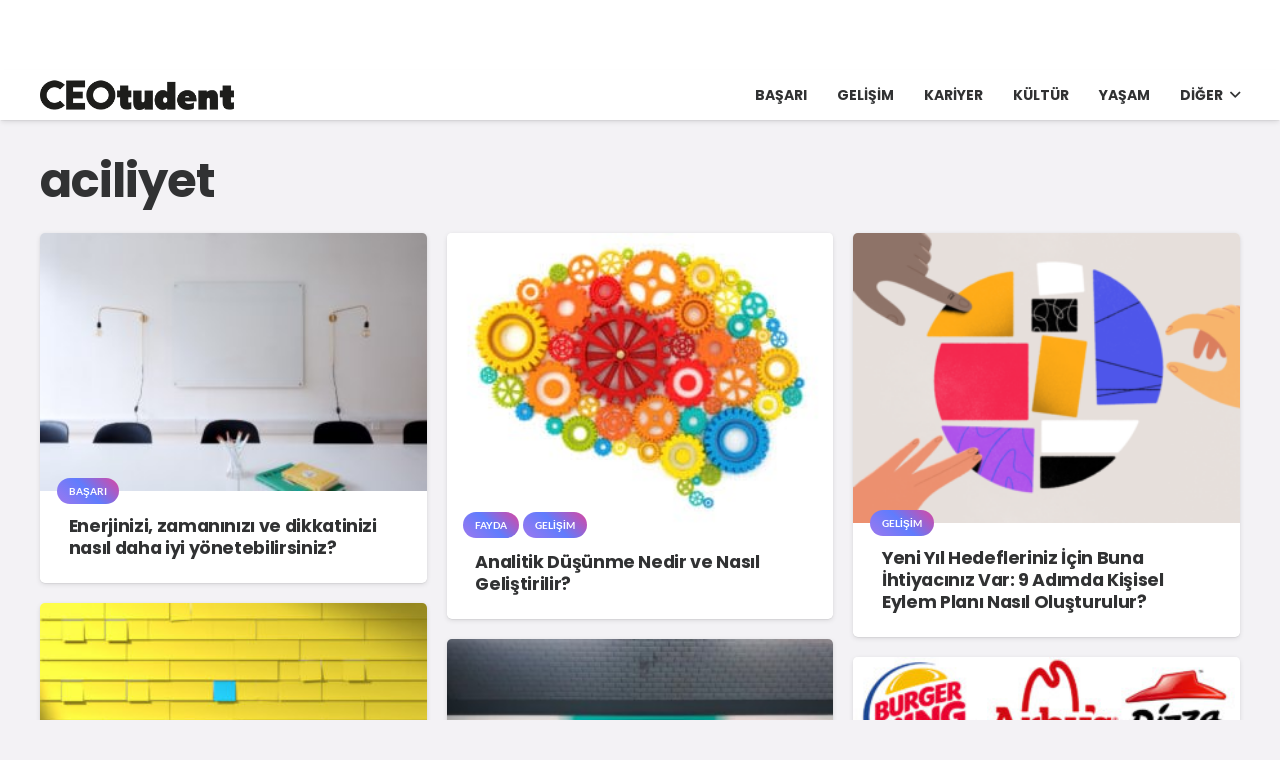

--- FILE ---
content_type: text/html; charset=utf-8
request_url: https://www.google.com/recaptcha/api2/aframe
body_size: 269
content:
<!DOCTYPE HTML><html><head><meta http-equiv="content-type" content="text/html; charset=UTF-8"></head><body><script nonce="Z1stsZz83ICw47jZojqfUQ">/** Anti-fraud and anti-abuse applications only. See google.com/recaptcha */ try{var clients={'sodar':'https://pagead2.googlesyndication.com/pagead/sodar?'};window.addEventListener("message",function(a){try{if(a.source===window.parent){var b=JSON.parse(a.data);var c=clients[b['id']];if(c){var d=document.createElement('img');d.src=c+b['params']+'&rc='+(localStorage.getItem("rc::a")?sessionStorage.getItem("rc::b"):"");window.document.body.appendChild(d);sessionStorage.setItem("rc::e",parseInt(sessionStorage.getItem("rc::e")||0)+1);localStorage.setItem("rc::h",'1769549058254');}}}catch(b){}});window.parent.postMessage("_grecaptcha_ready", "*");}catch(b){}</script></body></html>